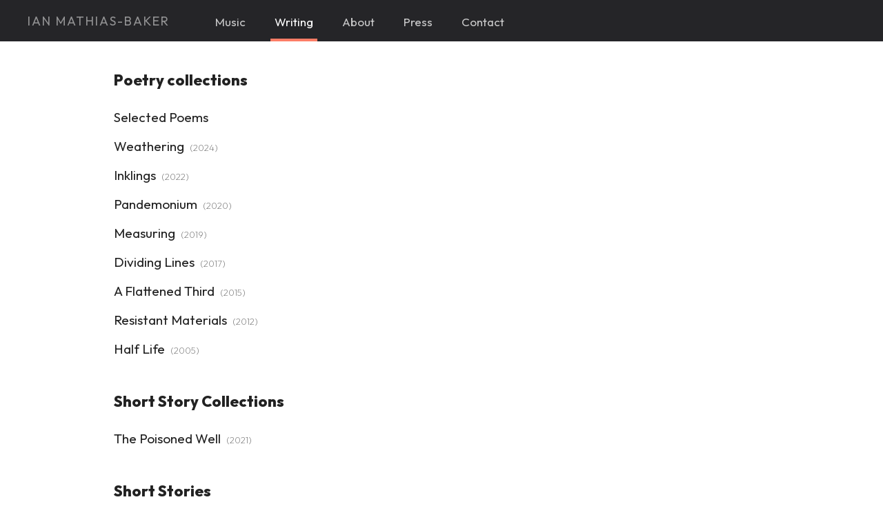

--- FILE ---
content_type: text/html
request_url: https://ian.mathias-baker.com/writing/
body_size: 4261
content:
<!DOCTYPE html>

<html dir="ltr" lang="en-GB">
<head>
	<title>Writing | Ian Mathias-Baker</title>
	
	<base href="../">
  <meta charset="UTF-8" />
  <meta name="viewport" content="width=device-width" />
	<meta name="description" content="Ian Mathias-Baker's Written works. Ian is known for his collections of poetry and short stories, but also writes more seriously on critical theory. ">
  <meta name="author" content="Ian Mathias-Baker">
  <meta name="googlebot" content="notranslate">
	
	<link rel="stylesheet" type="text/css" href="css/site-2505.css">
	<link rel="stylesheet" href="https://cdn.jsdelivr.net/npm/charter-webfont@4/charter.min.css" />
	<link rel="preconnect" href="https://fonts.googleapis.com">
	<link rel="preconnect" href="https://fonts.gstatic.com" crossorigin>
	<link href="https://fonts.googleapis.com/css2?family=Outfit:wght@200;300;400;800&display=swap" rel="stylesheet">
	<link rel="stylesheet" href="https://maxst.icons8.com/vue-static/landings/line-awesome/line-awesome/1.3.0/css/line-awesome.min.css">


  <link rel="apple-touch-icon-precomposed" sizes="57x57" href="https://ian.mathias-baker.com/img/icons/apple-touch-icon-57x57.png" />
  <link rel="apple-touch-icon-precomposed" sizes="114x114" href="https://ian.mathias-baker.com/img/icons/apple-touch-icon-114x114.png" />
  <link rel="apple-touch-icon-precomposed" sizes="72x72" href="https://ian.mathias-baker.com/img/icons/apple-touch-icon-72x72.png" />
  <link rel="apple-touch-icon-precomposed" sizes="144x144" href="https://ian.mathias-baker.com/img/icons/apple-touch-icon-144x144.png" />
  <link rel="apple-touch-icon-precomposed" sizes="60x60" href="https://ian.mathias-baker.com/img/icons/apple-touch-icon-60x60.png" />
  <link rel="apple-touch-icon-precomposed" sizes="120x120" href="https://ian.mathias-baker.com/img/icons/apple-touch-icon-120x120.png" />
  <link rel="apple-touch-icon-precomposed" sizes="76x76" href="https://ian.mathias-baker.com/img/icons/apple-touch-icon-76x76.png" />
  <link rel="apple-touch-icon-precomposed" sizes="152x152" href="https://ian.mathias-baker.com/img/icons/apple-touch-icon-152x152.png" />
  <link rel="icon" type="image/png" href="https://ian.mathias-baker.com/img/icons/favicon-196x196.png" sizes="196x196" />
  <link rel="icon" type="image/png" href="https://ian.mathias-baker.com/img/icons/favicon-96x96.png" sizes="96x96" />
  <link rel="icon" type="image/png" href="https://ian.mathias-baker.com/img/icons/favicon-32x32.png" sizes="32x32" />
  <link rel="icon" type="image/png" href="https://ian.mathias-baker.com/img/icons/favicon-16x16.png" sizes="16x16" />
  <link rel="icon" type="image/png" href="https://ian.mathias-baker.com/img/icons/favicon-128.png" sizes="128x128" />
  <meta name="application-name" content="&nbsp;"/>
  <meta name="msapplication-TileColor" content="#FFFFFF" />
  <meta name="msapplication-TileImage" content="http://ian.mathias-baker.com/img/icons/mstile-144x144.png" />
  <meta name="msapplication-square70x70logo" content="http://ian.mathias-baker.com/img/icons/mstile-70x70.png" />
  <meta name="msapplication-square150x150logo" content="http://ian.mathias-baker.com/img/icons/mstile-150x150.png" />
  <meta name="msapplication-wide310x150logo" content="http://ian.mathias-baker.com/img/icons/mstile-310x150.png" />
  <meta name="msapplication-square310x310logo" content="http://ian.mathias-baker.com/img/icons/mstile-310x310.png" />
		      
  <meta property="og:url" content="http://ian.mathias-baker.com/writing"/>
  <meta property="og:title" content="Writing | Ian Mathias-Baker" />
  <meta property="og:description" content="Ian Mathias-Baker's written work. Ian is known for his collections of poetry and short stories, but also writes more seriously on critical theory." />
  <meta property="og:image" content="http://ian.mathias-baker.com/img/social/og-image.png"  />
  <meta property="og:image:url"  content="http://ian.mathias-baker.com/img/social/og-image.png"  />
  <meta property="twitter:image" content="http://ian.mathias-baker.com/img/social/og-image.png"  />
  <!-- Google tag (gtag.js) -->
  <script async src="https://www.googletagmanager.com/gtag/js?id=G-W05R793YNX"></script>
  <script>
      window.dataLayer = window.dataLayer || [];
      function gtag(){dataLayer.push(arguments);}
      gtag('js', new Date());

      gtag('config', 'G-W05R793YNX');
   </script>
</head>	

<body>
	
    <header id="header" role="banner">
	  <div class="wrapper">
	  	<h1><a href="/">Ian Mathias-Baker</a></h1>
	  	<div class="nav">
	  		<a  class="" href="music">Music</a>
            <a  class="active" href="writing">Writing</a>
            <a  class="" href="about">About</a>
            <a  class="" href="press">Press</a>
            <a  class="" href="contact">Contact</a>	
	  	</div>
		
	  	<button id="mobile-nav-switch">
	  		<i class="las la-bars"></i>
	  		<i class="las la-times"></i>
	  	</button>
	</div>
    </header>
    <div class="mobile-nav-content">
        <a  class="" href="music">Music</a>	
    	<a  class="" href="writing">Writing</a>
        <a  class="" href="about">About</a>
    	<a  class="" href="press">Press</a>
        <a  class="" href="contact">Contact</a>	
    </div>
	
	
 <div id="page" class="page wrapper">
	 
	 
	 
 <h2 class="sr-only">Written works</h2>
 
 <h3>Poetry collections</h3>
 
 <ul class="works">
  <li><a href="writing/poetry/selected-poems">Selected Poems</a></li>
	<li><a href="writing/poetry/collections/weathering.html">Weathering</a><span class="date">(2024)</span></li> 
  <li><a href="writing/poetry/collections/inklings.html">Inklings</a><span class="date">(2022)</span></li> 
  <li><a href="writing/poetry/collections/pandemonium.html">Pandemonium</a><span class="date">(2020)</span></li> 
  <li><a href="writing/poetry/collections/measuring.html">Measuring</a><span class="date">(2019)</span></li> 
  <li><a href="writing/poetry/collections/dividing-lines.html">Dividing Lines</a><span class="date">(2017)</span></li> 
  <li><a href="writing/poetry/collections/a-flattened-third.html">A Flattened Third</a><span class="date">(2015)</span></li> 
  <li><a href="writing/poetry/collections/resistant-materials.html">Resistant Materials</a><span class="date">(2012)</span></li> 
  <li><a href="writing/poetry/collections/half-life.html">Half Life</a><span class="date">(2005)</span></li>
  
 </ul>
 
 <h3>Short Story Collections</h3>
 
 <ul class="works">
  <li><a href="writing/short-stories/collections/the-poisoned-well.html">The Poisoned Well</a><span class="date">(2021)</span></li>
 </ul>
 
 <h3>Short Stories</h3>
 
 <ul class="works">
  <li><a href="writing/short-stories/the-windfall.html">The Windfall</a><span class="date">(2023)</span></li>  
  <li><a href="writing/short-stories/a-form-of-address.html">A Form Of Address</a><span class="date">(2021)</span></li>
  <li><a href="writing/short-stories/nature-boy.html">Nature Boy</a><span class="date">(2020)</span></li>
 </ul>


 <h3>Theory</h3>
  <ul class="works">
  <li><a href="writing/theory/a-bloodless-coup.html">A Bloodless Coup</a><span class="date">(2024)</span></li>
  <li><a href="//media.mathias-baker.com/pdf/The_Musical_Object_In_Consumer_Culture--Ian_Mathias-Baker.pdf" target="_blank">The Musical Object in Consumer Culture</a><span class="date">(PDF, 2000)</span></li>
 </ul>

 
</div>

<div class="footer" style="display:none">

    <div class="footer-content">

        <div class="link-column">
            <a href="writing/poetry">Poems</a>
            <a href="writing/short-stories">Short Stories</a>
            <a href="music">Music</a>
            <a href="writing/theory">Theory</a>
        </div>

        <div class="link-column">
            <a href="about">About</a>
            <a href="press">Press enquiries</a>
            <a href="contact">Contact</a>
            <a>&nbsp;</a>
            <a href="mailing-list">Sign up to the mailing list</a>
            
        </div>

        <div class="social-column">
            <a target="_blank" href="https://x.com/IanMathiasBaker"><svg xmlns="http://www.w3.org/2000/svg" x="0px" y="0px" width="100" height="100" viewBox="0 0 50 50">
                <path d="M 5.9199219 6 L 20.582031 27.375 L 6.2304688 44 L 9.4101562 44 L 21.986328 29.421875 L 31.986328 44 L 44 44 L 28.681641 21.669922 L 42.199219 6 L 39.029297 6 L 27.275391 19.617188 L 17.933594 6 L 5.9199219 6 z M 9.7167969 8 L 16.880859 8 L 40.203125 42 L 33.039062 42 L 9.7167969 8 z"></path>
                </svg></a>
            <a target="_blank" href="https://www.facebook.com/ian.mathiasbaker.official/"><svg xmlns="http://www.w3.org/2000/svg" x="0px" y="0px" width="100" height="100" viewBox="0 0 50 50">
                <path d="M 9 4 C 6.2504839 4 4 6.2504839 4 9 L 4 41 C 4 43.749516 6.2504839 46 9 46 L 25.832031 46 A 1.0001 1.0001 0 0 0 26.158203 46 L 31.832031 46 A 1.0001 1.0001 0 0 0 32.158203 46 L 41 46 C 43.749516 46 46 43.749516 46 41 L 46 9 C 46 6.2504839 43.749516 4 41 4 L 9 4 z M 9 6 L 41 6 C 42.668484 6 44 7.3315161 44 9 L 44 41 C 44 42.668484 42.668484 44 41 44 L 33 44 L 33 30 L 36.820312 30 L 38.220703 23 L 33 23 L 33 21 C 33 20.442508 33.05305 20.398929 33.240234 20.277344 C 33.427419 20.155758 34.005822 20 35 20 L 38 20 L 38 14.369141 L 37.429688 14.097656 C 37.429688 14.097656 35.132647 13 32 13 C 29.75 13 27.901588 13.896453 26.71875 15.375 C 25.535912 16.853547 25 18.833333 25 21 L 25 23 L 22 23 L 22 30 L 25 30 L 25 44 L 9 44 C 7.3315161 44 6 42.668484 6 41 L 6 9 C 6 7.3315161 7.3315161 6 9 6 z M 32 15 C 34.079062 15 35.38736 15.458455 36 15.701172 L 36 18 L 35 18 C 33.849178 18 32.926956 18.0952 32.150391 18.599609 C 31.373826 19.104024 31 20.061492 31 21 L 31 25 L 35.779297 25 L 35.179688 28 L 31 28 L 31 44 L 27 44 L 27 28 L 24 28 L 24 25 L 27 25 L 27 21 C 27 19.166667 27.464088 17.646453 28.28125 16.625 C 29.098412 15.603547 30.25 15 32 15 z"></path>
                </svg></a>
            <a target="_blank" href="https://instagram.com/ian.mathiasbaker">
                <svg xmlns="http://www.w3.org/2000/svg" x="0px" y="0px" width="100" height="100" viewBox="0 0 50 50">
                    <path d="M 16 3 C 8.8324839 3 3 8.8324839 3 16 L 3 34 C 3 41.167516 8.8324839 47 16 47 L 34 47 C 41.167516 47 47 41.167516 47 34 L 47 16 C 47 8.8324839 41.167516 3 34 3 L 16 3 z M 16 5 L 34 5 C 40.086484 5 45 9.9135161 45 16 L 45 34 C 45 40.086484 40.086484 45 34 45 L 16 45 C 9.9135161 45 5 40.086484 5 34 L 5 16 C 5 9.9135161 9.9135161 5 16 5 z M 37 11 A 2 2 0 0 0 35 13 A 2 2 0 0 0 37 15 A 2 2 0 0 0 39 13 A 2 2 0 0 0 37 11 z M 25 14 C 18.936712 14 14 18.936712 14 25 C 14 31.063288 18.936712 36 25 36 C 31.063288 36 36 31.063288 36 25 C 36 18.936712 31.063288 14 25 14 z M 25 16 C 29.982407 16 34 20.017593 34 25 C 34 29.982407 29.982407 34 25 34 C 20.017593 34 16 29.982407 16 25 C 16 20.017593 20.017593 16 25 16 z"></path>
                </svg>
            </a>
            <a target="_blank" href="https://www.threads.net/@ian.mathiasbaker">
                <svg class="threads" xmlns="http://www.w3.org/2000/svg" width="24" height="24" viewBox="0 0 24 24" fill="none" stroke="currentColor" stroke-width="1.25" stroke-linecap="round" stroke-linejoin="round" class="icon icon-tabler icons-tabler-outline icon-tabler-brand-threads">
                    <path stroke="none" d="M0 0h24v24H0z" fill="none" />
                    <path d="M19 7.5c-1.333 -3 -3.667 -4.5 -7 -4.5c-5 0 -8 2.5 -8 9s3.5 9 8 9s7 -3 7 -5s-1 -5 -7 -5c-2.5 0 -3 1.25 -3 2.5c0 1.5 1 2.5 2.5 2.5c2.5 0 3.5 -1.5 3.5 -5s-2 -4 -3 -4s-1.833 .333 -2.5 1" />
                  </svg>
            </a>
            <a target="_blank" href="https://www.youtube.com/@ianmathias-baker-music4285"><svg xmlns="http://www.w3.org/2000/svg" x="0px" y="0px" width="100" height="100" viewBox="0 0 50 50">
                <path d="M 24.400391 9 C 18.047481 9 11.841886 9.4912502 8.2988281 10.220703 L 8.2773438 10.224609 L 8.2578125 10.230469 C 5.9731342 10.801638 4.2004289 12.381577 3.8183594 14.513672 C 3.8183594 14.513672 3.8183594 14.515625 3.8183594 14.515625 C 3.4020807 16.701687 3 20.343065 3 25 C 3 29.941882 3.5009174 33.393569 4.0195312 35.585938 C 4.400347 37.711968 6.1564529 39.411369 8.5039062 39.880859 L 8.5058594 39.880859 L 8.5097656 39.880859 C 12.226538 40.603565 18.246237 41.099609 24.5 41.099609 C 30.753763 41.099609 36.871619 40.604227 40.591797 39.880859 L 40.617188 39.876953 L 40.642578 39.871094 C 42.931719 39.298809 44.706617 37.712635 45.083984 35.574219 L 45.085938 35.5625 L 45.087891 35.552734 C 45.489356 32.943212 45.998163 29.385531 46.099609 24.921875 L 46.099609 24.912109 L 46.099609 24.900391 C 46.099609 21.228358 45.691692 17.670027 45.083984 14.326172 C 44.700008 12.150303 42.84158 10.608804 40.654297 10.033203 L 40.601562 10.019531 L 40.544922 10.009766 C 37.075013 9.4996379 31.150142 9 24.400391 9 z M 24.400391 11 C 31.010805 11 36.833357 11.495522 40.173828 11.982422 C 41.767875 12.412896 42.900791 13.45865 43.115234 14.673828 L 43.115234 14.675781 L 43.115234 14.679688 C 43.706081 17.929346 44.098439 21.364365 44.099609 24.884766 C 44.000709 29.209183 43.511156 32.643432 43.113281 35.230469 C 42.889839 36.485701 41.870185 37.492109 40.171875 37.921875 C 36.687446 38.595753 30.629638 39.099609 24.5 39.099609 C 18.354632 39.099609 12.376019 38.595118 8.8925781 37.917969 L 8.890625 37.917969 C 7.2465615 37.586682 6.2078664 36.493015 5.984375 35.226562 L 5.9804688 35.197266 L 5.9726562 35.167969 C 5.4941959 33.158437 5 29.831973 5 25 C 5 20.457971 5.3995806 16.900737 5.7832031 14.886719 L 5.7832031 14.880859 L 5.7851562 14.873047 C 6.0071542 13.615105 7.0284334 12.605619 8.7304688 12.175781 C 11.993074 11.5074 18.166915 11 24.400391 11 z M 19 16.966797 L 19 18.699219 L 19 33.033203 L 32.898438 25 L 19 16.966797 z M 21 20.433594 L 28.902344 25 L 21 29.566406 L 21 20.433594 z"></path>
                </svg></a>
        </div>


    </div>



</div>


  <script type="text/javascript" src="js/site-2104a.min.js"></script>
<script defer src="https://static.cloudflareinsights.com/beacon.min.js/vcd15cbe7772f49c399c6a5babf22c1241717689176015" integrity="sha512-ZpsOmlRQV6y907TI0dKBHq9Md29nnaEIPlkf84rnaERnq6zvWvPUqr2ft8M1aS28oN72PdrCzSjY4U6VaAw1EQ==" data-cf-beacon='{"version":"2024.11.0","token":"55c9b6c5d7334b1a9a1a87a0b11e49bc","r":1,"server_timing":{"name":{"cfCacheStatus":true,"cfEdge":true,"cfExtPri":true,"cfL4":true,"cfOrigin":true,"cfSpeedBrain":true},"location_startswith":null}}' crossorigin="anonymous"></script>
</body>
</html>

--- FILE ---
content_type: text/css
request_url: https://ian.mathias-baker.com/css/site-2505.css
body_size: 6166
content:
:root {
    --primary: #fd7d66;
    --primary-hover: #fb6348
}

button {
    border: none;
    background: transparent;
    color: #333;
    appearance: inherit;
    -moz-appearance: inherit;
    -webkit-appearance: inherit;
    cursor: pointer
}

a {
    appearance: none;
    -webkit-appearance: none !important;
    -moz-appearance: none !important
}

a,
a:focus,
a:hover {
    text-decoration: none;
    color: inherit
}

ul {
    list-style-type: none;
    margin: 0;
    padding: 0
}

ul li {
    margin: 0;
    padding: 0
}

html {
    margin: 0;
    padding: 0
}

body {
    font-family: "Outfit", sans-serif;
    font-style: normal;
    font-weight: 400;
    font-size: 18px;
    padding-top: 60px;
    color: #222;
    outline-offset: 5px;
    height: 100vh;
    margin: 0;
    padding: 0
}

*:focus {
    outline-offset: 5px;
    outline-color: #000
}

* {
    outline: none;
    box-sizing: border-box
}

.no-select,
button,
label {
    -webkit-touch-callout: none;
    -webkit-user-select: none;
    -khtml-user-select: none;
    -moz-user-select: none;
    -ms-user-select: none;
    user-select: none
}

.selectable {
    -webkit-touch-callout: text;
    -webkit-user-select: text;
    -khtml-user-select: text;
    -moz-user-select: text;
    -ms-user-select: text;
    user-select: text
}

::placeholder {
    color: #aaa
}

::-webkit-input-placeholder {
    color: #aaa
}

::-moz-placeholder {
    color: #aaa
}

:-ms-input-placeholder {
    color: #aaa
}

:-moz-placeholder {
    color: #aaa
}

.sr-only {
    border: 0;
    clip: rect(0, 0, 0, 0);
    height: 1px;
    margin: -1px;
    overflow: hidden;
    padding: 0;
    position: absolute;
    width: 1px
}

body * {
    outline: none
}

body.homepage { background: #333;}

.homepage-background {
    position: absolute;
    top: 0;
    left: 0;
    height: 100vh;
    width: 100%;
    z-index: -1;
    background: url("../img/ian.mathias-baker.jpg") no-repeat center right fixed;
    -webkit-background-size: cover;
    -moz-background-size: cover;
    -o-background-size: cover;
    background-size: cover
}

p {
    margin: 0 0 12px;
    line-height: 1.4em
}

.light {
    color: #999;
    font-weight: 300
}

.small {
    font-size: 90%
}

a,
a:active {
    position: relative;
    color: #222 !important;
    text-decoration: none !important;
    border-bottom: 2px solid transparent
}

a:focus,
a:hover {
    border-bottom: 2px dotted #aaa;
    background: transparent
}

.page a {
    border-bottom: 2px dotted #aaa
}

.page a:focus,
.page a:hover {
    border-bottom: 2px dotted #aaa;
    background: #ffd97a;
    margin-left: -2px;
    padding-left: 2px;
    margin-right: -2px;
    padding-right: 2px
}

.page ul li a {
    border-bottom: 2px solid transparent;
    background: transparent
}

.page ul a:focus,
.page ul a:hover {
    border-bottom: 2px dotted #aaa;
    background: transparent;
    margin-left: 0;
    margin-right: 0;
    padding-left: 0;
    padding-right: 0
}

.page ul.playlist a:focus,
.page ul.playlist a:hover {
    border-bottom: 2px solid transparent;
    background: transparent;
    padding-left: 8px;
    padding-right: 8px;
    margin-left: 0;
    margin-right: 0
}

.page-footer a {
    display: inline-block;
    margin-bottom: 20px
}

#page {
    animation: page-in 0.7s forwards
}

@keyframes page-in {
    0% {
        opacity: 0
    }
    40% {
        opacity: 0
    }
    to {
        opacity: 1
    }
}

h2,
h3 {
    font-family: 'Outfit', sans-serif;
    font-weight: 700
}

h2 {
    font-size: 30px
}

h3 {
    font-size: 22px
}

.wrapper {
    max-width: 1000px;
    margin: 0 auto;
    padding-left: 25px;
    padding-right: 25px
}

header {
    background: #252528;
    color: #fff;
    position: fixed;
    z-index: 10000;
    top: 0;
    left: 0;
    width: 100%;
    height: 60px;
    display: flex;
    justify-content: space-between;
    align-items: center;
    box-sizing: border-box;
    padding: 0
}

header .wrapper {
    width: 100%;
    height: 100%;
    max-width: 1250px;
    position: relative;
    display: flex;
    align-items: center;
    justify-content: flex-start
}

header h1 {
    font-weight: 400;
    opacity: 0.5;
    font-size: 18px;
    text-transform: uppercase;
    letter-spacing: 2px;
    margin-right: 25px
}

header a {
    color: #fff !important
}

header h1:focus-within,
header h1:hover {
    opacity: 1
}

header h1 a {
    border: none !important
}

header .nav a {
    font-size: 17px;
    color: #fff !important;
    margin-left: 15px;
    margin-right: 15px;
    padding: 6px 6px 0;
    height: 60px;
    border-bottom: 4px solid transparent;
    opacity: 0.75;
    box-sizing: border-box;
    display: flex;
    align-items: center
}

header .nav a.active,
header a:focus,
header a:hover {
    opacity: 1
}

header .nav a.active {
    border-bottom: 4px solid #fd7d66 !important
}

header a:after {
    display: none !important
}

header .nav {
    display: flex;
    justify-content: space-between;
    align-items: center;
    margin-right: auto;
    margin-left: 20px;
}

#mobile-nav-switch {
    height: 40px;
    width: 39px;
    position: absolute;
    top: 10px;
    right: 10px;
    z-index: 1;
    appearance: none;
    background: transparent;
    border: none;
    outline: none !important;
    cursor: pointer;
    -webkit-appearance: none;
    border-radius: 0
}

#mobile-nav-switch i {
    color: #ffffff70;
    font-size: 20px
}

#mobile-nav-switch:focus i,
#mobile-nav-switch:hover i {
    transform: scale(1);
    color: #ffffff
}

#mobile-nav-switch i.la-bars {
    display: block
}

#mobile-nav-switch i.la-times {
    display: none
}

.mobile-nav-content {
    visibility: hidden;
    background: #fff;
    opacity: 0;
    transition: all 0s linear;
    height: calc(100vh - 60px);
    width: 100vw;
    max-width: 100%;
    position: fixed;
    z-index: -1;
    top: 60px;
    left: 0;
    padding-top: 30px;
    text-align: center;
    overflow: auto
}

.mobile-nav-content a {
    font-size: 23px;
    width: 100%;
    font-weight: 400;
    display: block;
    padding-top: 20px;
    padding-bottom: 20px;
    border: none !important
}

.mobile-nav-content a:after {
    content: '';
    display: none;
    width: 100%;
    height: 40px
}

.mobile-nav-content a.green:focus,
.mobile-nav-content a.green:hover {
    color: #23D1AF;
    transform: scale(1.2)
}

.mobile-nav-content a.orange:focus,
.mobile-nav-content a.orange:hover {
    color: #ecab2a;
    transform: scale(1.2)
}

.mobile-nav-content a.pink:focus,
.mobile-nav-content a.pink:hover {
    color: #EF44A2;
    transform: scale(1.2)
}

body.mobile-nav-in .page {
    visibility: hidden;
    height: 0;
    overflow: hidden
}

body.mobile-nav-in #mobile-nav-switch i.la-bars {
    display: none
}

body.mobile-nav-in .nav-links {
    display: none
}

body.mobile-nav-in #mobile-nav-switch i.la-times {
    display: block
}

body.mobile-nav-in .footer {
    opacity: 0;
    height: 0;
    overflow: hidden;
    visibility: hidden
}

body.mobile-nav-in .mobile-nav-content {
    visibility: visible;
    opacity: 1;
    z-index: 4;
    transition: all 0.5s ease-in-out
}

@media only screen and (max-width: 768px) {
    header .nav {
        display: none
    }
    header #search {
        display: none
    }
    #mobile-nav-switch {
        display: block
    }
}

@media only screen and (min-width: 767px) {
    header .nav {
        display: flex
    }
    #mobile-nav-switch {
        display: none
    }
}

#map-btn {
    height: 40px;
    width: 39px;
    position: absolute;
    top: 10px;
    right: 55px;
    z-index: 1;
    appearance: none;
    background: transparent;
    border: none;
    outline: none !important;
    cursor: pointer;
    -webkit-appearance: none;
    border-radius: 0;
    display: none !important
}

#map-btn i {
    color: #ffffff70;
    font-size: 30px
}

#map-btn:focus i,
#map-btn:hover i {
    transform: scale(1);
    color: #ffffff
}

#help-btn {
    height: 40px;
    width: 59px;
    position: absolute;
    top: 10px;
    right: 13px;
    z-index: 1;
    appearance: none;
    background: transparent;
    border: none;
    outline: none !important;
    cursor: pointer;
    -webkit-appearance: none;
    border-radius: 0
}

#help-btn i {
    color: #ffffff70;
    font-size: 30px
}

#help-btn:focus i,
#help-btn:hover i {
    transform: scale(1);
    color: #ffffff
}

@media (max-width: 766px) {
    #help-btn {
        display: none
    }
}

@media (max-width: 380px) {
    #map-btn {
        display: none
    }
}

#map-panel {
    position: fixed;
    top: 62px;
    right: 50px;
    width: 362px;
    height: auto;
    min-height: 200px;
    background: white;
    z-index: 20000;
    padding: 0 25px 18px;
    border-radius: 4px;
    border: 1px solid rgba(0, 0, 0, 0.08);
    box-shadow: 5px 5px 24px 0 rgba(0, 0, 0, 0.17)
}

#map-panel .trail a {
    margin-bottom: 12px;
    position: relative
}

#map-panel .trail a:after {
    content: ' ';
    display: block;
    margin-bottom: 15px
}

#map-panel .trail a:last-child:before {
    content: '';
    display: inline-block;
    background: transparent;
    position: relative;
    margin-left: -13px;
    left: 0;
    top: 0;
    width: 6px;
    height: 0;
    border-width: 6px 0 6px 8px;
    border-color: transparent transparent transparent #fd7d66;
    border-style: solid
}

#map-panel .trail a:nth-child(1) {
    margin-left: 18px
}

#map-panel .trail a:nth-child(2) {
    margin-left: 35px
}

#map-panel .trail a:nth-child(3) {
    margin-left: 52px
}

#map-panel .trail a:last-child {
    font-weight: 600;
    pointer-events: none;
    display: block
}

#map-panel {
    display: block;
    visibility: hidden
}

.map-in #map-panel {
    top: 62px;
    visibility: visible;
    animation: boing-down 0.35s normal cubic-bezier(0.2, 0, 0, 1.95);
    opacity: 1
}

@media (max-width: 400px) {
    #map-panel {
        left: 10px
    }
}

#help-panel {
    position: fixed;
    top: -300px;
    right: 30px;
    width: 362px;
    height: auto;
    min-height: 200px;
    background: white;
    z-index: 20000;
    padding: 0 25px 18px;
    border-radius: 4px;
    border: 1px solid rgba(0, 0, 0, 0.08);
    box-shadow: 5px 5px 24px 0 rgba(0, 0, 0, 0.17)
}

#help-panel {
    display: block;
    visibility: hidden
}

.help-in #help-panel {
    top: 62px;
    visibility: visible;
    animation: boing-down 0.35s normal cubic-bezier(0.2, 0, 0, 1.95);
    opacity: 1
}

#help-panel button {
    min-width: 40px;
    height: auto;
    font-size: 24px;
    margin-right: 4px;
    padding: 6px;
    pointer-events: none
}

#help-panel p {
    font-size: 95%;
    margin-bottom: 16px
}

@keyframes boing-down {
    0% {
        transform: translateY(-60px)
    }
    to {
        transform: translateY(0)
    }
}

@keyframes mini-boing-down {
    0% {
        transform: translateY(-30px)
    }
    to {
        transform: translateY(0)
    }
}

.homepage .banners {
    position: absolute;
    top: 100px;
    left: 8%;
    margin: 0 auto;
    z-index: 10;
    box-sizing: border-box;
    max-width: 100vw
}

.homepage .banners .banner {
    background: transparent;
    color: #fff;
    padding: 30px 40px;
    width: 538px;
    box-sizing: border-box;
    max-width: 100vw
}

.banner a.button,
.banner button.button {
    background: transparent;
    color: #fff !important;
    border: 1px solid #fff;
    padding: 7px 18px;
    border-radius: 2px;
    display: inline-block;
    box-shadow: 0 0 0 6px rgba(0, 0, 0, 0.2);
    font-size: 18px;
    line-height: 1.5em;
    cursor: pointer
}

.banner a.button:focus,
.banner a.button:hover,
.banner button.button:focus,
.banner button.button:hover {
    background: #fd7d66;
    color: #fff;
    margin-left: 0 !important;
    margin-right: 0 !important
}

.banner a.button:after {
    display: none !important
}

.banner .flash-type {
    background: #252528;
    padding: 5px 10px;
    text-transform: uppercase;
    font-size: 14px;
    letter-spacing: 2px;
    margin-bottom: 12px;
    display: inline-block
}

.banner .flash-title {
    background: #252528;
    padding: 10px 30px 20px;
    font-weight: 500;
    margin-bottom: 20px
}

.banner .flash-title h2 {
    font-size: 48px;
    margin: 10px 0 17px
}

.banner #sib-form {
    background: #252528;
    padding: 20px 30px 0
}

#sib-form .input {
    display: inline-block;
    width: calc(100% - 150px);
    margin-right: 10px
}

#sib-form p {
    margin-bottom: 0
}

@media only screen and (max-width: 600px) {
    .homepage .banners {
        left: 0 !important;
        width: 100%;
        top: 66px
    }
    .homepage .banners .banner {
        width: 100%
    }
    .banner .flash-title h2 {
        font-size: 34px
    }
    #sib-form .input {
        width: 100%;
        box-sizing: border-box;
        margin-bottom: 25px
    }
    .sib-form-block__button {
        display: block !important
    }
}

@media only screen and (max-width: 400px) {
    .homepage .banners .banner {
        padding: 30px 32px
    }
    .banner .flash-title {
        padding: 10px 17px 20px
    }
    .banner .flash-title h2 {
        font-size: 30px
    }
}

#page label {
    margin-bottom: 3px
}

#page label.phone {
    display: block;
    text-indent: -9999px;
    overflow: hidden;
    height: 0;
    width: 0
}

#page .wpcf7-not-valid-tip {
    padding-top: 4px;
    font-size: 14px
}

#page input,
#page textarea {
    padding: 12px;
    margin-top: 10px;
    font-family: monospace, sans-serif;
    font-size: 15px;
    color: #555;
    margin-bottom: 10px
}

#page input[type="submit"] {
    font-family: 'Outfit', sans-serif;
    font-weight: 500;
    padding: 7px 28px;
    font-size: 18px;
    line-height: 1.5em;
    color: #000;
    appearance: none;
    -webkit-appearance: none;
    border: 1px solid #333;
    background: #fff;
    border-radius: 2px;
    box-shadow: 0 0 0 6px rgba(0, 0, 0, 0.07);
    cursor: pointer
}

#page input[type="submit"]:hover,
#view input[type="submit"]:focus {
    background: #fd7d66;
    color: #fff;
    box-shadow: 0 0 0 6px rgba(0, 0, 0, 0.17)
}

#page textarea {
    width: 100%;
    max-width: 600px
}

@media only screen and (max-width: 500px) {
    #page input {
        max-width: 90%
    }
    #page textarea {
        max-width: 90%
    }
}

.item {
    padding-bottom: 40px
}

.poem {
    font-family: "Charter", serif;
    line-height: 1.5em;
    margin-bottom: 20px;
    font-weight: 100;
    letter-spacing: 0.2px
}

.poem p {
    margin-bottom: 28px;
    line-height: 1.5em
}

.prose {
    font-family: "Charter", serif;
    font-weight: 100;
    font-size: 18px;
    line-height: 1.5em;
    letter-spacing: 0.2px;
    max-width: 750px
}

.prose h3 {
    margin-bottom: 10px;
    padding-top: 10px
}

.prose p {
    margin-bottom: 23px;
    line-height: 1.5em
}

.prose.singleton {
    margin-bottom: 150px
}

.section-title {
    font-style: italic;
    font-weight: 300;
    font-size: 19px;
    margin-bottom: 7px;
    display: block;
    padding-top: 14px
}

.indented {
    margin: 30px 100px 40px 70px !important
}

@media only screen and (max-width: 400px) {
    .indented {
        margin-left: 50px;
        margin-right: 50px
    }
}

.item p.small.light {
    font-family: Outfit, sans-serif;
    font-weight: 300;
    font-size: 90%;
    padding-top: 20px
}

.item p span.smaller {
    font-size: 85%
}

.item.section p.prose {
    border-left: 7px solid #fd7d66;
    margin-bottom: 0;
    padding-bottom: 20px;
    padding-left: 39px;
    margin-left: 30px
}

@media (max-width: 500px) {
    .item.section p.prose {
        margin-left: 12px;
        padding-left: 28px
    }
}

.item.section p.prose:nth-child(2) {
    margin-top: 60px
}

.item.section p.prose:last-child {
    padding-bottom: 0;
    margin-bottom: 28px
}

ul.playlist {
    max-width: 780px
}

body.script-loaded .item {
    display: none
}

body.script-loaded .item.active {
    display: block;
    min-height: calc(100vh - 300px)
}

body.mobile-nav-in {
    background: #fff;
    height: 100vh;
    overflow: hidden
}

body {
    padding-top: 60px
}

.page {
    min-height: calc(100vh + 70px);
    padding-top: 10px;
    padding-bottom: 60px
}

#navigation-column .navigation {
    text-align: right
}

.items-footer p {
    font-size: 90%;
    color: #999;
    font-weight: 200
}

.items-footer .navigation {
    margin-bottom: 30px
}

.navigation .aui-button {
    min-width: 40px;
    height: auto;
    font-size: 24px;
    margin-left: 4px !important;
    padding: 6px !important
}

#toc-column {
    min-height: calc(100vh - 160px);
}

#toc-container {
    padding-top: 25px
}

#toc-container ul {
    max-width: 250px;
    padding-bottom: 80px;
    padding-right: 25px
}

.toc li {
    margin-bottom: 18px;
    font-size: 18px
}

.toc li a {
    display: inline
}

.toc li.section {
    padding-top: 25px
}

.toc li h4 {
    font-size: 12px;
    text-transform: uppercase;
    color: #fd5f43;
    font-weight: 400;
    letter-spacing: 1px;
    margin-top: 4px;
    margin-bottom: 3px
}

#toc-container-mobile.busy ul {
    opacity: 0
}

#toc-container-mobile .loader {
    visibility: hidden;
    opacity: 0;
    transition: opacity 0.2s ease-in;
    height: 0;
    padding: 0
}

#toc-container-mobile.busy .loader {
    visibility: visible;
    opacity: 1;
    padding-top: 50px
}

#toc-container-mobile ul {
    transition: opacity 0.3s ease-in;
    opacity: 1
}

@media (min-width: 750px) {
    body.toc-scroll #toc-container ul {
        overflow-y: auto;
        overflow-x: hidden;
        height: calc(100vh - 60px);
        width: 275px;
        margin-left: -20px;
        position: fixed;
        top: 60px;
        border-right: 1px solid #ddd;
        padding-top: 20px;
        padding-left: 20px;
        transform: translateX(-300px);
        padding-bottom: 10px
    }
    body.toc-scroll #toc-container ul li {
        margin-left: 20px
    }
    body.toc-scroll .page {
        padding-left: 310px
    }
    body.toc-scroll .page #toc-column {
        max-width: 0 !important;
        min-width: 0 !important;
        padding: 0 !important
    }
    body.toc-pin .page {
        padding-left: 275px
    }
    body.toc-pin .page #toc-column {
        max-width: 0 !important;
        min-width: 0 !important;
        padding: 0 !important
    }
    body #toc-container ul {
        position: absolute;
        top: 196px;
        transform: translateX(0px);
        width: 295px;
        padding-left: 0px;
        padding-top: 14px
    }
    body #toc-container ul li {
        margin-left: 20px
    }
    body.toc-pin #toc-container ul {
        position: fixed;
        top: 100px;
        transform: translateX(-240px)
    }
}

@media (min-width: 950px) {
    body.toc-scroll #toc-container ul {
        width: 330px;
        margin-left: -20px;
        top: 60px;
        padding-left: 30px;
        transform: translateX(-330px)
    }
    body.toc-scroll #toc-container ul li {
        margin-left: 20px
    }
    body.toc-scroll .page {
        padding-left: 350px
    }
}

ul.works {
    margin-top: 0;
    margin-bottom: 48px
}

ul.works li {
    padding-top: 3px;
    margin-bottom: 10px
}

ul.works li a,
ul.works li a:focus,
ul.works li a:hover {
    display: inline-block;
    font-size: 19px;
    padding-top: 3px;
    padding-bottom: 0;
    margin-bottom: 0;
    margin-right: 8px
}

ul.works li .date {
    font-size: 13px;
    color: #777;
    font-weight: 200
}

button {
    outline: none;
    font-family: inherit;
    font-size: inherit;
    appearance: none
}

.aui-button {
    padding: 9px 18px !important;
    margin: 0 !important;
    min-width: 92px;
    line-height: 13px;
    height: 38px;
    text-align: center;
    border-radius: 5px;
    font-weight: 900 text-transform:uppercase
}

.aui-button.solid {
    border: 1px solid #fd7d66;
    background: #fd7d66;
    color: #ffffff !important
}

.aui-button.solid:focus,
.aui-button.solid:hover {
    border: 1px solid #fb6348;
    background: #fb6348;
    color: #fff
}

.aui-button.outline {
    border: 1px solid #fd7d66;
    background: rgba(255, 255, 255, 0.3);
    color: inherit
}

.aui-button.outline:focus,
.aui-button.outline:hover {
    border: 1px solid #fd7d66;
    box-shadow: 3px 3px 0 #fd7d66
}

.aui-button[disabled] {
    background: #ccc;
    border: 1px solid #ccc;
    color: #777;
    opacity: 0.5;
    pointer-events: none
}

.aui-button~.aui-button {
    margin-left: 10px
}

.album-art {
    width: 100%;
    height: auto;
    max-width: 350px;
    margin-bottom: 50px
}

@media (min-width: 751px) {
    .page #toc-container-mobile {
        display: none
    }
    .page #toc-column {
        display: block
    }
    #toc-container li a.active:before {
        content: '';
        display: inline-block;
        background: transparent;
        position: absolute;
        left: -16px;
        top: 5px;
        width: 0;
        height: 0;
        border-width: 6px 0 6px 8px;
        border-color: transparent transparent transparent #fd7d66;
        border-style: solid;
        animation: mini-boing-down 0.1s normal cubic-bezier(0.1, 0, 0, 1.0)
    }
    #toc-link {
        display: none
    }
}

@media (max-width: 750px) {
    .page #toc-column {
        display: none
    }
    #toc-container-mobile {
        display: block;
        padding-top: 30px;
        margin-bottom: 60px
    }
    .item-in #toc-container-mobile {
        display: none
    }
    .items-footer {
        display: none
    }
    .item-in .items-footer {
        display: inline-block;
        margin-bottom: 10px
    }
    .item-in .page #navigation-column .navigation {
        display: block
    }
    .page #navigation-column .navigation {
        display: none
    }
}

@media (max-width: 550px) {
    .page #navigation-column {
        display: none
    }
    .item-in .page #reader-column .navigation {
        display: block
    }
    .page #reader-column .navigation {
        display: none
    }
}

@media (min-width: 750px) {}

@media (min-width: 551px) {
    #navigation-column .navigation {
        padding-top: 32px;
        position: sticky;
        top: 60px
    }
    body.scrolled #navigation-column .navigation {
        position: fixed;
        top: 80px;
        transform: translateX(18px)
    }
    .page #reader-column .navigation {
        display: none
    }
    .page {
        padding-top: 20px
    }
}

@media (max-width: 550px) {
    .page {
        padding-left: 7%;
        padding-right: 7%
    }
    .wrapper {
        padding-left: 15px;
        padding-right: 15px
    }
}

@media (min-width: 1300px) {
    .wrapper {
        max-width: 1200px
    }
    body.scrolled #navigation-column .navigation {
        position: fixed;
        top: 80px;
        transform: translateX(42px)
    }
}


.center {
    text-align: center
}

.mb-5px {
    margin-bottom: 5px
}

.mb-10px {
    margin-bottom: 10px
}

.mb-15px {
    margin-bottom: 15px
}

.mb-20px {
    margin-bottom: 20px
}

.mb-30px {
    margin-bottom: 30px
}

.pt-10px {
    padding-top: 10px
}

.pt-20px {
    padding-top: 20px
}

.pt-30px {
    padding-top: 30px
}

.pt-50px {
    padding-top: 50px
}

.container {
    padding-left: 29px;
    padding-right: 29px
}

.row {
    display: flex;
    flex-wrap: wrap;
    margin-right: -10px;
    margin-left: -10px
}

.row>* {
    box-sizing: border-box;
    flex-shrink: 0;
    width: 100%;
    max-width: 100%;
    padding-right: 10px;
    padding-left: 10px
}

.col {
    flex: 1 0 0
}

.col-auto {
    flex: 0 0 auto;
    width: auto
}

.col-1 {
    flex: 0 0 auto;
    width: 8.33333333%
}

.col-2 {
    flex: 0 0 auto;
    width: 16.66666667%
}

.col-3 {
    flex: 0 0 auto;
    width: 25%
}

.col-4 {
    flex: 0 0 auto;
    width: 33.33333333%
}

.col-5 {
    flex: 0 0 auto;
    width: 41.66666667%
}

.col-6 {
    flex: 0 0 auto;
    width: 50%
}

.col-7 {
    flex: 0 0 auto;
    width: 58.33333333%
}

.col-8 {
    flex: 0 0 auto;
    width: 66.66666667%
}

.col-9 {
    flex: 0 0 auto;
    width: 75%
}

.col-10 {
    flex: 0 0 auto;
    width: 83.33333333%
}

.col-11 {
    flex: 0 0 auto;
    width: 91.66666667%
}

.col-12 {
    flex: 0 0 auto;
    width: 100%
}

.loader {
    background-color: transparent;
    width: 100%;
    height: 0;
    position: relative;
    padding-top: 120px;
    padding-bottom: 50px;
    margin-left: -16px
}

.loader:after,
.loader:before {
    box-sizing: border-box;
    display: block
}

.loader:after,
.loader:before {
    content: "";
    width: 10px;
    height: 10px;
    position: absolute;
    top: 50%;
    left: 50%;
    border-radius: 50%;
    background-color: #fd7d66;
    animation: kick 0.4s infinite alternate
}

.loader:after {
    margin-left: 16px;
    animation: kick 0.4s infinite alternate
}

.loader-inline:before,
.loader:before {
    animation-delay: 0.2s
}

@keyframes kick {
    0% {
        opacity: 1;
        transform: translateY(0)
    }
    to {
        opacity: 0.8;
        transform: translateY(-25px)
    }
}

.youtube-video-container {
    position: relative;
    overflow: hidden;
    width: 100%;
    margin-right: 200px;
    margin-bottom: 40px
}

@media only screen and (max-width: 560px) {
    .youtube-video-container {
        width: 100%;
        margin-right: 0
    }
}

.footer {
    display: none;
    background: #252528;
    padding: 30px;
    position: relative;
    opacity: 1;
    visibility: visible;
    overflow: visible
}

.footer-content {
    display: flex;
    justify-content: space-between;
    max-width: 940px;
    margin: 0 auto;
    flex-wrap: wrap
}

.footer a {
    border-bottom: none !important
}

.footer .link-column {
    min-width: 200px;
    max-width: 350px;
    margin-bottom: 30px
}

.footer .link-column a {
    display: block;
    padding: 5px 0;
    color: #ffffffaa !important;
    font-size: 95%;
    font-weight: normal
}

.footer .link-column a:focus,
.footer .link-column a:hover {
    color: #ffffff !important
}

.footer .social-column {
    margin-bottom: 30px;
    display: flex;
    flex-wrap: wrap;
    max-width: 180px
}

@media screen and (max-width: 639px) {
    .footer .social-column {
        max-width: 100%;
        margin: auto
    }
}

@media screen and (max-width: 459px) {
    .footer .social-column {
        max-width: 100%;
        margin: 20px 0
    }
    .footer .social-column a {
        margin-bottom: 20px
    }
}

.footer .social-column a svg {
    height: 30px;
    width: 30px;
    margin-left: 10px;
    margin-right: 10px;
    fill: #ffffffaa
}

.footer .social-column a:focus svg,
.footer .social-column a:hover svg {
    fill: #ffffff
}

.footer .social-column a svg.threads {
    fill: none !important;
    stroke: #ffffffaa
}

.footer .social-column a:focus svg.threads,
.footer .social-column a:hover svg.threads {
    stroke: #ffffff
}

.press-buttons {
    display: flex;
    max-width: 870px;
    flex-wrap: wrap;
    margin-bottom: 25px;
    gap: 10px
}

@media screen and (max-width: 460px) {
    .press-buttons {
        justify-content: flex-start
    }
}

@media screen and (max-width: 365px) {
    .press-buttons .aui-button {
        margin: 10px 0;
        width: 100%
    }


}

img.divider {
    display: block;
    margin: 40px auto;
    height: 9px
}

--- FILE ---
content_type: text/css; charset=utf-8
request_url: https://cdn.jsdelivr.net/npm/charter-webfont@4/charter.min.css
body_size: 411
content:
/**
 * Minified by jsDelivr using clean-css v5.3.3.
 * Original file: /npm/charter-webfont@4.1.0/charter.css
 *
 * Do NOT use SRI with dynamically generated files! More information: https://www.jsdelivr.com/using-sri-with-dynamic-files
 */
@font-face{font-family:Charter;font-style:normal;font-weight:400;font-display:swap;src:local('Charter'),local('Bitstream Charter'),url('fonts/charter_regular.woff2') format('woff2');unicode-range:U+0460-052F,U+1C80-1C88,U+20B4,U+2DE0-2DFF,U+A640-A69F,U+FE2E-FE2F}@font-face{font-family:Charter;font-style:normal;font-weight:400;font-display:swap;src:local('Charter'),local('Bitstream Charter'),url('fonts/charter_regular.woff2') format('woff2');unicode-range:U+0400-045F,U+0490-0491,U+04B0-04B1,U+2116}@font-face{font-family:Charter;font-style:normal;font-weight:400;font-display:swap;src:local('Charter'),local('Bitstream Charter'),url('fonts/charter_regular.woff2') format('woff2');unicode-range:U+0400-045F,U+0490-0491,U+04B0-04B1,U+2116}@font-face{font-family:Charter;font-style:normal;font-weight:400;font-display:swap;src:local('Charter'),local('Bitstream Charter'),url('fonts/charter_regular.woff2') format('woff2');unicode-range:U+0102-0103,U+0110-0111,U+0128-0129,U+0168-0169,U+01A0-01A1,U+01AF-01B0,U+1EA0-1EF9,U+20AB}@font-face{font-family:Charter;font-style:normal;font-weight:400;font-display:swap;src:local('Charter'),local('Bitstream Charter'),url('fonts/charter_regular.woff2') format('woff2');unicode-range:U+0100-024F,U+0259,U+1E00-1EFF,U+2020,U+20A0-20AB,U+20AD-20CF,U+2113,U+2C60-2C7F,U+A720-A7FF}@font-face{font-family:Charter;font-style:normal;font-weight:400;font-display:swap;src:local('Charter'),local('Bitstream Charter'),url('fonts/charter_regular.woff2') format('woff2');unicode-range:U+0000-00FF,U+0131,U+0152-0153,U+02BB-02BC,U+02C6,U+02DA,U+02DC,U+2000-206F,U+2074,U+20AC,U+2122,U+2191,U+2193,U+2212,U+2215,U+FEFF,U+FFFD}@font-face{font-family:Charter;font-style:normal;font-weight:700;font-display:swap;src:local('Charter Bold'),local('Bitstream Charter Bold'),url('fonts/charter_bold.woff2') format('woff2');unicode-range:U+0460-052F,U+1C80-1C88,U+20B4,U+2DE0-2DFF,U+A640-A69F,U+FE2E-FE2F}@font-face{font-family:Charter;font-style:normal;font-weight:700;font-display:swap;src:local('Charter Bold'),local('Bitstream Charter Bold'),url('fonts/charter_bold.woff2') format('woff2');unicode-range:U+0400-045F,U+0490-0491,U+04B0-04B1,U+2116}@font-face{font-family:Charter;font-style:normal;font-weight:700;font-display:swap;src:local('Charter Bold'),local('Bitstream Charter Bold'),url('fonts/charter_bold.woff2') format('woff2');unicode-range:U+0400-045F,U+0490-0491,U+04B0-04B1,U+2116}@font-face{font-family:Charter;font-style:normal;font-weight:700;font-display:swap;src:local('Charter Bold'),local('Bitstream Charter Bold'),url('fonts/charter_bold.woff2') format('woff2');unicode-range:U+0102-0103,U+0110-0111,U+0128-0129,U+0168-0169,U+01A0-01A1,U+01AF-01B0,U+1EA0-1EF9,U+20AB}@font-face{font-family:Charter;font-style:normal;font-weight:700;font-display:swap;src:local('Charter Bold'),local('Bitstream Charter Bold'),url('fonts/charter_bold.woff2') format('woff2');unicode-range:U+0100-024F,U+0259,U+1E00-1EFF,U+2020,U+20A0-20AB,U+20AD-20CF,U+2113,U+2C60-2C7F,U+A720-A7FF}@font-face{font-family:Charter;font-style:normal;font-weight:700;font-display:swap;src:local('Charter Bold'),local('Bitstream Charter Bold'),url('fonts/charter_bold.woff2') format('woff2');unicode-range:U+0000-00FF,U+0131,U+0152-0153,U+02BB-02BC,U+02C6,U+02DA,U+02DC,U+2000-206F,U+2074,U+20AC,U+2122,U+2191,U+2193,U+2212,U+2215,U+FEFF,U+FFFD}@font-face{font-family:Charter;font-style:italic;font-weight:400;font-display:swap;src:local('Charter Italic'),local('Bitstream Charter Italic'),url('fonts/charter_italic.woff2') format('woff2');unicode-range:U+0460-052F,U+1C80-1C88,U+20B4,U+2DE0-2DFF,U+A640-A69F,U+FE2E-FE2F}@font-face{font-family:Charter;font-style:italic;font-weight:400;font-display:swap;src:local('Charter Italic'),local('Bitstream Charter Italic'),url('fonts/charter_italic.woff2') format('woff2');unicode-range:U+0400-045F,U+0490-0491,U+04B0-04B1,U+2116}@font-face{font-family:Charter;font-style:italic;font-weight:400;font-display:swap;src:local('Charter Italic'),local('Bitstream Charter Italic'),url('fonts/charter_italic.woff2') format('woff2');unicode-range:U+0400-045F,U+0490-0491,U+04B0-04B1,U+2116}@font-face{font-family:Charter;font-style:italic;font-weight:400;font-display:swap;src:local('Charter Italic'),local('Bitstream Charter Italic'),url('fonts/charter_italic.woff2') format('woff2');unicode-range:U+0102-0103,U+0110-0111,U+0128-0129,U+0168-0169,U+01A0-01A1,U+01AF-01B0,U+1EA0-1EF9,U+20AB}@font-face{font-family:Charter;font-style:italic;font-weight:400;font-display:swap;src:local('Charter Italic'),local('Bitstream Charter Italic'),url('fonts/charter_italic.woff2') format('woff2');unicode-range:U+0100-024F,U+0259,U+1E00-1EFF,U+2020,U+20A0-20AB,U+20AD-20CF,U+2113,U+2C60-2C7F,U+A720-A7FF}@font-face{font-family:Charter;font-style:italic;font-weight:400;font-display:swap;src:local('Charter Italic'),local('Bitstream Charter Italic'),url('fonts/charter_italic.woff2') format('woff2');unicode-range:U+0000-00FF,U+0131,U+0152-0153,U+02BB-02BC,U+02C6,U+02DA,U+02DC,U+2000-206F,U+2074,U+20AC,U+2122,U+2191,U+2193,U+2212,U+2215,U+FEFF,U+FFFD}@font-face{font-family:Charter;font-style:italic;font-weight:700;font-display:swap;src:local('Charter Bold Italic'),local('Bitstream Charter Bold Italic'),url('fonts/charter_bold_italic.woff2') format('woff2');unicode-range:U+0460-052F,U+1C80-1C88,U+20B4,U+2DE0-2DFF,U+A640-A69F,U+FE2E-FE2F}@font-face{font-family:Charter;font-style:italic;font-weight:700;font-display:swap;src:local('Charter Bold Italic'),local('Bitstream Charter Bold Italic'),url('fonts/charter_bold_italic.woff2') format('woff2');unicode-range:U+0400-045F,U+0490-0491,U+04B0-04B1,U+2116}@font-face{font-family:Charter;font-style:italic;font-weight:700;font-display:swap;src:local('Charter Bold Italic'),local('Bitstream Charter Bold Italic'),url('fonts/charter_bold_italic.woff2') format('woff2');unicode-range:U+0400-045F,U+0490-0491,U+04B0-04B1,U+2116}@font-face{font-family:Charter;font-style:italic;font-weight:700;font-display:swap;src:local('Charter Bold Italic'),local('Bitstream Charter Bold Italic'),url('fonts/charter_bold_italic.woff2') format('woff2');unicode-range:U+0102-0103,U+0110-0111,U+0128-0129,U+0168-0169,U+01A0-01A1,U+01AF-01B0,U+1EA0-1EF9,U+20AB}@font-face{font-family:Charter;font-style:italic;font-weight:700;font-display:swap;src:local('Charter Bold Italic'),local('Bitstream Charter Bold Italic'),url('fonts/charter_bold_italic.woff2') format('woff2');unicode-range:U+0100-024F,U+0259,U+1E00-1EFF,U+2020,U+20A0-20AB,U+20AD-20CF,U+2113,U+2C60-2C7F,U+A720-A7FF}@font-face{font-family:Charter;font-style:italic;font-weight:700;font-display:swap;src:local('Charter Bold Italic'),local('Bitstream Charter Bold Italic'),url('fonts/charter_bold_italic.woff2') format('woff2');unicode-range:U+0000-00FF,U+0131,U+0152-0153,U+02BB-02BC,U+02C6,U+02DA,U+02DC,U+2000-206F,U+2074,U+20AC,U+2122,U+2191,U+2193,U+2212,U+2215,U+FEFF,U+FFFD}
/*# sourceMappingURL=/sm/47d95f906def4d7ada9c3c49f8f97f837571d38d49bce866daf4430afba62da6.map */

--- FILE ---
content_type: text/javascript
request_url: https://ian.mathias-baker.com/js/site-2104a.min.js
body_size: -208
content:

document.addEventListener('DOMContentLoaded',()=>{document.body.classList.add("script-loaded");if(document.getElementById('mobile-nav-switch')){document.getElementById('mobile-nav-switch').addEventListener('click',toggleMobileNav);}
function toggleMobileNav(){document.body.classList.toggle('mobile-nav-in');closePanels();}
if(document.getElementById('help-btn')){document.getElementById('help-btn').addEventListener('click',toggleHelp);}
function toggleHelp(e){document.body.classList.toggle('help-in');}
if(document.getElementById('page')){document.getElementById('page').addEventListener('click',closePanels);}
function closePanels(e){document.body.classList.remove('help-in');}});